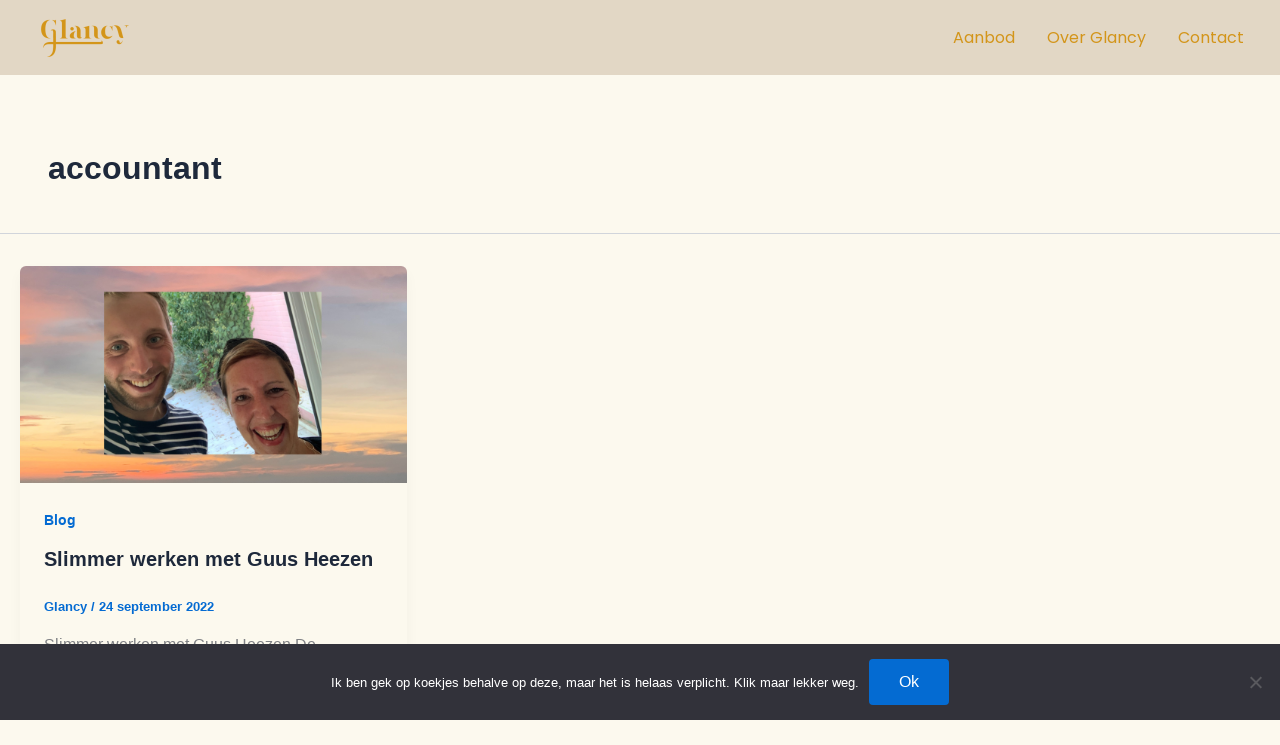

--- FILE ---
content_type: text/html; charset=UTF-8
request_url: https://glancy.nl/wp-admin/admin-ajax.php
body_size: -193
content:
174758.3fc8b387a6b773367716b029cc1779f4

--- FILE ---
content_type: text/plain
request_url: https://www.google-analytics.com/j/collect?v=1&_v=j102&a=9542869&t=pageview&_s=1&dl=https%3A%2F%2Fglancy.nl%2Ftag%2Faccountant%2F&ul=en-us%40posix&dt=accountant%20Archieven%20-&sr=1280x720&vp=1280x720&_u=IEBAAEABAAAAACAAI~&jid=1359046868&gjid=1529554709&cid=1537325011.1769025073&tid=UA-84228026-1&_gid=830198605.1769025073&_r=1&_slc=1&z=888677270
body_size: -448
content:
2,cG-QQCW62MYNS